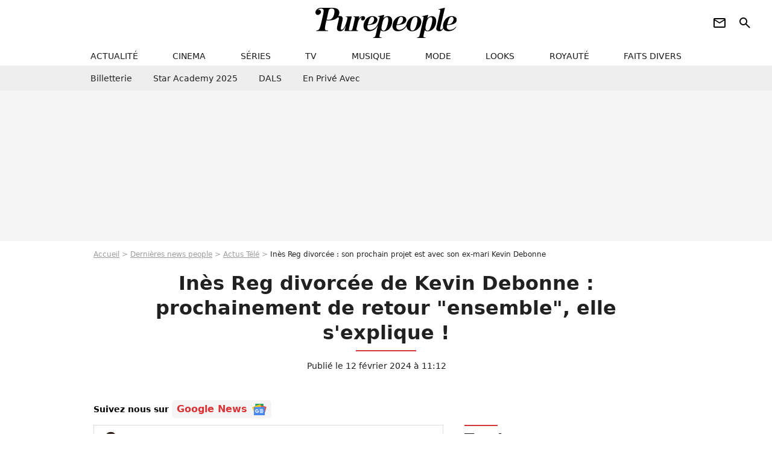

--- FILE ---
content_type: text/html; charset=UTF-8
request_url: https://www.purepeople.com/article/ines-reg-divorcee-son-prochain-projet-est-avec-son-ex-mari-kevin-debonne_a519698/1
body_size: 18665
content:
<!DOCTYPE html>
<html>
    <head>
        <meta charset="UTF-8">
        <meta name="robots" content="index,follow,max-snippet:-1,max-image-preview:large,max-video-preview:6" />
                <meta name="viewport" content="width=device-width, initial-scale=1.0, maximum-scale=1.0, minimum-scale=1.0, user-scalable=no">
        <title>Inès Reg divorcée de Kevin Debonne : prochainement de retour &quot;ensemble&quot;, elle s&#039;explique ! - Purepeople</title>

                <link rel="alternate" href="android-app://com.c4mprod.purepeople/purepeople/article/519698" />
    <link rel="alternate" href="ios-app://369343091/purepeople/article/519698" />

                                                                                                                                                                                
        
            <meta property="og:url" content="https://www.purepeople.com/article/ines-reg-divorcee-son-prochain-projet-est-avec-son-ex-mari-kevin-debonne_a519698/1">
    
    
    
    
                    <meta property="article:published_time" content="2024-02-12T11:12:00+01:00">
    
                    <meta property="article:modified_time" content="2024-02-12T11:12:00+01:00">
    
            <meta property="article:section" content="People France" />
    
            <meta name="keywords" content="" />
        <meta name="Googlebot" content="noarchive" />
        <meta name="author" content="Purepeople" />
        <meta name="country" content="France" />
        <meta name="geo.country" content="FR" />
                <meta name="description" content="L&amp;#039;actrice et humoriste Inès Reg démarre sur les chapeaux de roue l&amp;#039;année 2024, entre &amp;quot;Danse avec les stars&amp;quot; et &amp;quot;Mask Singer&amp;quot;. Sa vie privée a aussi été mise sous les projecteurs avec l&amp;#039;annonce de son divorce avec Kévin Debonne, qui a attristé ses fans. A moins qu&amp;#039;ils ne restent pas éloignés trop lon" />
                        <meta name="twitter:site" content="@purepeople" />
                    <meta property="og:type" content="article" />
        <meta name="twitter:card" content="summary_large_image" />
                <meta property="og:title" content="Inès Reg divorcée de Kevin Debonne : prochainement de retour &quot;ensemble&quot;, elle s&#039;explique !" />
        <meta name="twitter:title" content="Inès Reg divorcée de Kevin Debonne : prochainement de retour &quot;ensemble&quot;, elle s&#039;explique !" />
                        <meta property="og:description" content="L&amp;#039;actrice et humoriste Inès Reg démarre sur les chapeaux de roue l&amp;#039;année 2024, entre &amp;quot;Danse avec les stars&amp;quot; et &amp;quot;Mask Singer&amp;quot;. Sa vie privée a aussi été mise sous les projecteurs avec l&amp;#039;annonce de son divorce avec Kévin Debonne, qui a attristé ses fans. A moins qu&amp;#039;ils ne restent pas éloignés trop lon" />
        <meta name="twitter:description" content="L&amp;#039;actrice et humoriste Inès Reg démarre sur les chapeaux de roue l&amp;#039;année 2024, entre &amp;quot;Danse avec les stars&amp;quot; et &amp;quot;Mask Singer&amp;quot;. Sa vie privée a aussi été mise sous les projecteurs avec l&amp;#039;annonce de son divorce avec Kévin Debonne, qui a attristé ses fans. A moins qu&amp;#039;ils ne restent pas éloignés trop lon" />
                            <meta property="og:image" content="https://static1.purepeople.com/articles/8/51/96/98/@/7632438-ines-reg-avait-cree-la-surprise-en-annon-1200x630-2.jpg" />
    <meta name="twitter:image" content="https://static1.purepeople.com/articles/8/51/96/98/@/7632438-ines-reg-avait-cree-la-surprise-en-annon-1200x630-2.jpg" />
                                                
        <link rel="shortcut icon" type="image/x-icon" href="https://static1.purepeople.com/build/pp_fr/favicon.61e5803d.png">
        <link rel="icon" type="image/ico" href="https://static1.purepeople.com/build/pp_fr/favicon.61e5803d.png">

                        
                        <link rel="preload" href="https://static1.purepeople.com/build/pp_fr/logo_brand_main.dc58c8f3.svg" as="image" />
        

            <link rel="preload" href="https://static1.purepeople.com/articles/8/51/96/98/@/7632438-ines-reg-avait-cree-la-surprise-en-annon-580x0-2.jpg" as="image" />
    
                    <link rel="preload" href="https://static1.purepeople.com/build/pp_fr/article-cfec0aa46a35ad5246fa.css" as="style" />
        <link rel="stylesheet" href="https://static1.purepeople.com/build/pp_fr/article-cfec0aa46a35ad5246fa.css">
    
                                            
<script type="text/javascript">
(function(global) {
    var fontCss           = localStorage.getItem('pp_font_code');
    var distantFontHash   = localStorage.getItem('pp_font_url');
    var currentFontHash   = "https\u003A\/\/static1.purepeople.com\/build\/pp_fr\/fonts_standalone\u002Dca9bca69d1975272b808.css";

    if (fontCss && distantFontHash && (distantFontHash === currentFontHash)) {
        var style           = document.createElement('style');
            style.type      = 'text/css';
            style.innerHTML = fontCss;

        document.head.appendChild(style);
    }
}(window));
</script>
        
            </head>

        
    <body class="article-universe articlepage-route ">

                <div class="sub-body">
            

<header id="header-main" class="header-main js-header-main">
    <div class="header-top">
        <div class="header-top-left">
            <i id="header-main-menu-icon" class="header-main-menu-icon ui-icons">menu</i>
            <i id="header-main-close-icon" class="header-main-close-icon ui-icons">close2</i>
        </div>

                                <span class="js-b16 1F header-main-logo" aria-label="Accueil">
                <img
                    class="header-logo"
                    src="https://static1.purepeople.com/build/pp_fr/logo_brand_main.dc58c8f3.svg"
                    alt="Purepeople"
                    width="270"
                    height="50"
                >
            </span>
                    
        <div class="header-top-right">
                        <div class="header-main-btn-holder">
                                                            <span class="js-b16 [base64] header-additional-icon-link" target="_blank" rel="nooponer">
                            <i title="Newsletter" class="ui-icons header-additional-icon">newsletter</i>
                        </span>
                    
                                                </div>
            
                                        <i id="header-main-search-icon" class="ui-icons header-main-search-icon">search</i>
                    </div>
    </div>

                        <nav id="header-nav-panel" class="header-bottom header-nav-unloaded"  data-subnav="/api/menu" >
            
                
    <div class="header-main-dropdown-container js-nav-item-holder">
        <div class="header-main-category">
                            <span class="js-b16 1F4943CCC21F2A header-main-nav-link ">actualité</span>
            
                            <i class="header-icon-more ui-icons">chevron_bot</i>
                <i class="header-icon-next ui-icons js-btn-expand-subnav">chevron_right</i>
                    </div>

                    <div class="header-main-subcategory js-subnav-item-holder" data-key="actualite"></div>
            </div>
            
                
    <div class="header-main-dropdown-container js-nav-item-holder">
        <div class="header-main-category">
                            <span class="js-b16 1FCB4A4C1F424649434E4A3FCB2620 header-main-nav-link ">cinema</span>
            
                            <i class="header-icon-more ui-icons">chevron_bot</i>
                <i class="header-icon-next ui-icons js-btn-expand-subnav">chevron_right</i>
                    </div>

                    <div class="header-main-subcategory js-subnav-item-holder" data-key="cinema"></div>
            </div>
            
                
    <div class="header-main-dropdown-container js-nav-item-holder">
        <div class="header-main-category">
                            <span class="js-b16 1FCB4A4C1FC243C14643C23FCB22242B header-main-nav-link ">séries</span>
            
                            <i class="header-icon-more ui-icons">chevron_bot</i>
                <i class="header-icon-next ui-icons js-btn-expand-subnav">chevron_right</i>
                    </div>

                    <div class="header-main-subcategory js-subnav-item-holder" data-key="serie"></div>
            </div>
            
                
    <div class="header-main-dropdown-container js-nav-item-holder">
        <div class="header-main-category">
                            <span class="js-b16 1FCB4A4C1FCB4348433FCB222525 header-main-nav-link ">tv</span>
            
                            <i class="header-icon-more ui-icons">chevron_bot</i>
                <i class="header-icon-next ui-icons js-btn-expand-subnav">chevron_right</i>
                    </div>

                    <div class="header-main-subcategory js-subnav-item-holder" data-key="tv"></div>
            </div>
            
                
    <div class="header-main-dropdown-container js-nav-item-holder">
        <div class="header-main-category">
                            <span class="js-b16 1FCB4A4C1F4EC3C246CAC3433FCB212520 header-main-nav-link ">musique</span>
            
                            <i class="header-icon-more ui-icons">chevron_bot</i>
                <i class="header-icon-next ui-icons js-btn-expand-subnav">chevron_right</i>
                    </div>

                    <div class="header-main-subcategory js-subnav-item-holder" data-key="musique"></div>
            </div>
            
                
    <div class="header-main-dropdown-container js-nav-item-holder">
        <div class="header-main-category">
                            <span class="js-b16 1FCB4A4C1F4E4F4B433FCB212C21 header-main-nav-link ">mode</span>
            
                            <i class="header-icon-more ui-icons">chevron_bot</i>
                <i class="header-icon-next ui-icons js-btn-expand-subnav">chevron_right</i>
                    </div>

                    <div class="header-main-subcategory js-subnav-item-holder" data-key="mode"></div>
            </div>
            
                
    <div class="header-main-dropdown-container js-nav-item-holder">
        <div class="header-main-category">
                            <span class="js-b16 1FCB4A4C1F484F4F473FCB21232B header-main-nav-link ">looks</span>
            
                            <i class="header-icon-more ui-icons">chevron_bot</i>
                <i class="header-icon-next ui-icons js-btn-expand-subnav">chevron_right</i>
                    </div>

                    <div class="header-main-subcategory js-subnav-item-holder" data-key="looks"></div>
            </div>
            
                
    <div class="header-main-dropdown-container js-nav-item-holder">
        <div class="header-main-category">
                            <span class="js-b16 1FCB4A4C1F444A4E464848431EC14FC64A48433FCB2A242B header-main-nav-link ">royauté</span>
            
                            <i class="header-icon-more ui-icons">chevron_bot</i>
                <i class="header-icon-next ui-icons js-btn-expand-subnav">chevron_right</i>
                    </div>

                    <div class="header-main-subcategory js-subnav-item-holder" data-key="royaute"></div>
            </div>
            
                
    <div class="header-main-dropdown-container js-nav-item-holder">
        <div class="header-main-category">
                            <span class="js-b16 1FCB4A4C1F444A46CBC21E4B46C443C1C23FCB232424 header-main-nav-link ">faits divers</span>
            
                            <i class="header-icon-more ui-icons">chevron_bot</i>
                <i class="header-icon-next ui-icons js-btn-expand-subnav">chevron_right</i>
                    </div>

                    <div class="header-main-subcategory js-subnav-item-holder" data-key="faits_divers"></div>
            </div>
</nav>
            
        <div id="header-main-search-container" class="header-main-search-container">
        <div id="header-main-search-canceled" class="header-main-search-canceled">Annuler</div>

        
<form method="post" action="/rechercher" class="search-form js-search">
    <label for="search_bar" class="search-form-label" aria-label="Rechercher sur Purepeople"><i class="search-form-picto ui-icons">search</i></label>
    <input
        id="search_bar"
        name="q"
        type="text"
        class="search-form-input js-input-txt"
        placeholder="Rechercher sur Purepeople"
    />
    <button type="submit" class="search-form-submit js-submit-form" disabled aria-label="label.header.search.submit">
        OK
    </button>
</form><div class="header-main-asset-container">
                <span>Ex:</span>

                                    <span class="js-b16 1FC0434FC048431F4E4AC1464F491E424FCB4648484AC14B3FC0212325 header-main-asset">Marion Cotillard</span>
                    ,                                    <span class="js-b16 1FC0434FC048431FC2454A4746C14A3FC0262125 header-main-asset">Shakira</span>
                    ,                                    <span class="js-b16 1FC0434FC048431F474ACB431E4E464B4B4843CB4F493FC024202C header-main-asset">Kate Middleton</span>
                    ,                                    <span class="js-b16 1FC0434FC048431FC2434843494A1E4C4F4E43CD3FC021222526 header-main-asset">Selena Gomez</span>
                                                </div></div>
    </header>
                        


<div class="js-art-top-cta article-header-container">
    <div class="article-header-element-container">
        <span class="js-b16 1F article-header-link">
            <img
                class="article-header-logo"
                src="https://static1.purepeople.com/build/pp_fr/logo_brand_main.dc58c8f3.svg"
                alt="Purepeople"
                width="270"
                height="50"
            >
        </span>

        
                        
    
        
        
        
                            
        
        
        
        
    
        <span class="js-b16 1F4B464AC04F1F464943C21EC1434C1E4B46C44FC14243431EC24F491EC0C14F42454A46491EC0C14F4D43CB1E43C2CB1E4AC443421EC24F491E43C51E4E4AC1461E4743C446491E4B43414F4949433F4A232A262426251F2A btn article-header-subcategory btn-type-primary" data-jan="{&quot;eventAction&quot;:[&quot;click&quot;],&quot;eventName&quot;:&quot;diapo_open_from_header&quot;,&quot;position_name&quot;:&quot;diapo_open_button_from_header&quot;,&quot;content_id&quot;:519698}">
                            <span>Voir les 12 photos</span>
            </span>

            </div>

    <span id="progress-bar"></span>
</div>
    
            
    
        
    <div id="link-bar-container" class="link-bar-container">
        
<div  class="roller-holder js-roller roller-no-nav" data-offset="15"     ><div class="roller-slider"><span class="js-b16 [base64] roller-item link-bar-item" target="_blank" role="menuitem"><span class="link-bar-item-title">Billetterie</span></span><span class="js-b16 1FCB4A4C1FC2CB4AC11E4A424A4B434EC63FCB22252A roller-item link-bar-item" role="menuitem"><span class="link-bar-item-title">Star Academy 2025</span></span><span class="js-b16 1FCB4A4C1F4B4A49C2431E4AC443421E4843C21EC2CB4AC1C23FCB242220 roller-item link-bar-item" role="menuitem"><span class="link-bar-item-title">DALS</span></span><span class="js-b16 1FCB4A4C1F43491EC0C146C4431E4AC443423FCB242320 roller-item link-bar-item" role="menuitem"><span class="link-bar-item-title">En privé avec</span></span></div><div class="roller-btn-holder"><button class="roller-btn btn-left disabled ui-icons" aria-label="Aller vers la gauche">chevron_left</button><button class="roller-btn btn-right ui-icons" aria-label="Aller vers la droite">chevron_right</button></div></div>    </div>

                            



    


<div class="ad-placement ad-placement-header ad-placeholder">
                    <div class="ad-logo"></div>
    
    <div class="ad-container">
        
                    <div class="ad-item "
                id="jad-header-01"
                data-position="header"
                data-device="all"
                data-keywords="%7B%22special-targeting%22%3A%22header%22%7D">
            </div>
            </div>
</div>

                                
            
            <main class="main-content" id="main-content"><div class="breadcrumb">
    <a class="item" href="/">Accueil</a><a class="item" href="/news/1">Dernières news people</a><a class="item" href="/tag/tele_t388">Actus Télé</a><h1 class="item" role="heading" aria-level="1">Inès Reg divorcée : son prochain projet est avec son ex-mari Kevin Debonne</h1></div>                    

<div class="article-title-container mg-container">
    
                                                        
    
    
    
    <div class="title-page-container"
            >
                <div class="title-page-text">
        Inès Reg divorcée de Kevin Debonne : prochainement de retour &quot;ensemble&quot;, elle s&#039;explique !</div></div>


    
    <div class="article-title-published-container">
        <span class="article-title-published">
                            Publié le  12 février 2024 à 11:12
                    </span>
                    



<div class="share-container js-share"
            data-title="Inès Reg divorcée de Kevin Debonne : prochainement de retour &quot;ensemble&quot;, elle s&#039;explique !"
    
    
    
                
                                            
                            
         data-jan="{&quot;eventAction&quot;:[&quot;click&quot;],&quot;eventName&quot;:&quot;social_share&quot;,&quot;position_name&quot;:&quot;social_share_button&quot;}"
    
>
    <div class="icon-container article-title-share ">
        <i class="ui-icons icon-share icon-share">share</i>
    </div>

            <span class="txt-container">Partager</span>
    </div>
            </div>
</div>

<div id="gg-news-anchor" class="article-google-news-anchor"></div>


                                <div class="gd-2-cols">
                                        <div class="left-col">
                            <section class="article-container">
                                        
            
        <div class="author-article-bio-container mg-content">
            <div class="author-article-bio-link-container">
                <img src="https://static1.purepeople.com/authors/1/91/@/91-615454241dca6-35x35-1.jpg"
                    class="author-article-picture"
                    width="35"
                    height="35"
                />

                <span class="author-article-bio-link-span">
                    Par

                    <span class="author-article-bio-name">
                                            <a class="author-article-bio-link" href="/auteur/samya-yakoubaly_a91">Samya Yakoubaly</a>
                                        </span>

                    |

                    <span class="author-article-bio-status">
                                            Rédactrice
                                        </span>
                </span>
            </div>

                        <div class="author-article-bio-description">
                Cinéphile, elle adore regarder des bande-annonces et des moments historiques à la télévision. Le prochain James Bond ou le discours d’investiture de Barack Obama lui donnent les mêmes frissons.
            </div>
            
                                                </div>
                        
                    
<div class="article-headline mg-content">
    L'actrice et humoriste Inès Reg démarre sur les chapeaux de roue l'année 2024, entre "Danse avec les stars" et "Mask Singer". Sa vie privée a aussi été mise sous les projecteurs avec l'annonce de son divorce avec Kévin Debonne, qui a attristé ses fans. A moins qu'ils ne restent pas éloignés trop longtemps...
</div>
        
        <div class="mg-container js-editorial-content" id="article-content">
                                
            
    <div data-src="https://printaudio.360.audion.fm/public/playerScripts/v1/collections/m5lyAJqWa89P/player.js" class="audion-reader mg-content" id="audion_player_placeholder"></div>
                
        
        
                            
        
    <div class="main-media-container mg-content">
                    
            
            

        


        
<div class="player-container js-media-player player-main"  id="player-main">
                                                        
                    <div class="player-item"
                    data-video-id="x8skoc2"
        
        
                    data-media-id="7632531"
        
        
                    data-position="playertop"
        
                    data-smart-mute="1"
        
        data-player-id="x1j43y"
    >
        <div class="player-anchor" >
                            <img class="player-thumbnail" src="https://static1.purepeople.com/articles/8/51/96/98/@/7632438-ines-reg-avait-cree-la-surprise-en-annon-580x326-2.jpg" width="580" height="326" >
                    </div>
    </div>
                        
                </div>

                            <span class="media-copyright">Inès Reg divorcée de Kevin Debonne : prochainement de retour &quot;ensemble&quot;, elle s&#039;explique !</span>
                                </div>


    
    <div class="stickers-article-container mg-content">
                    

    
        <span class="js-b16 1F4B464AC04F1F464943C21EC1434C1E4B46C44FC14243431EC24F491EC0C14F42454A46491EC0C14F4D43CB1E43C2CB1E4AC443421EC24F491E43C51E4E4AC1461E4743C446491E4B43414F4949433F4A232A262426251F2A#block-diapo2 stickers-item" data-jan="{&quot;eventAction&quot;:[&quot;click&quot;],&quot;eventName&quot;:&quot;diapo_open_from_carousel&quot;,&quot;position_name&quot;:&quot;diapo_open_button_and_thumbnails_from_carousel&quot;,&quot;content_id&quot;:519698}">
    
        <img class="stickers-item-img" src="https://static1.purepeople.com/articles/8/51/96/98/@/7632438-ines-reg-avait-cree-la-surprise-en-annon-100x90-2.jpg" width="100" height="90" loading="lazy" alt="Inès Reg avait créé la surprise en annonçant son divorce de Kévin Debonne après 5 ans de mariage
Inès Reg et Kévin Debonne lors de la 23ème édition des NRJ Music Awards 2021 au Palais des Festivals de Cannes © Dominique Jacovides/Bestimage">

        </span>
                        

    
        <span class="js-b16 1F4B464AC04F1F464943C21EC1434C1E4B46C44FC14243431EC24F491EC0C14F42454A46491EC0C14F4D43CB1E43C2CB1E4AC443421EC24F491E43C51E4E4AC1461E4743C446491E4B43414F4949433F4A232A262426251F2A#block-diapo3 stickers-item" data-jan="{&quot;eventAction&quot;:[&quot;click&quot;],&quot;eventName&quot;:&quot;diapo_open_from_carousel&quot;,&quot;position_name&quot;:&quot;diapo_open_button_and_thumbnails_from_carousel&quot;,&quot;content_id&quot;:519698}">
    
        <img class="stickers-item-img" src="https://static1.purepeople.com/articles/8/51/96/98/@/7632440-couple-tres-apprecie-par-leurs-fans-et-q-100x90-1.jpg" width="100" height="90" loading="lazy" alt="Couple très apprécié par leurs fans et qui collaborait régulièrement ensemble, ils ont mis fin à leur histoire
Inès Reg et Kevin Debonne - People au village lors des Internationaux de France de Tennis de Roland Garros à Paris. Le 10 juin 2021 © Dominique Jacovides / Bestimage">

        </span>
                        

    
        <span class="js-b16 1F4B464AC04F1F464943C21EC1434C1E4B46C44FC14243431EC24F491EC0C14F42454A46491EC0C14F4D43CB1E43C2CB1E4AC443421EC24F491E43C51E4E4AC1461E4743C446491E4B43414F4949433F4A232A262426251F2A#block-diapo4 stickers-item" data-jan="{&quot;eventAction&quot;:[&quot;click&quot;],&quot;eventName&quot;:&quot;diapo_open_from_carousel&quot;,&quot;position_name&quot;:&quot;diapo_open_button_and_thumbnails_from_carousel&quot;,&quot;content_id&quot;:519698}">
    
        <img class="stickers-item-img" src="https://static1.purepeople.com/articles/8/51/96/98/@/7632448-ils-se-sont-maries-en-2018-ont-divorce-100x90-1.jpg" width="100" height="90" loading="lazy" alt="Ils se sont mariés en 2018, ont divorcé mais souhaitent garder un beau souvenir de l&#039;histoire
Inès Reg et Kevin Debonne lors de leur mariage en 2018">

        </span>
                        

    
        <span class="js-b16 1F4B464AC04F1F464943C21EC1434C1E4B46C44FC14243431EC24F491EC0C14F42454A46491EC0C14F4D43CB1E43C2CB1E4AC443421EC24F491E43C51E4E4AC1461E4743C446491E4B43414F4949433F4A232A262426251F2A#block-diapo5 stickers-item" data-jan="{&quot;eventAction&quot;:[&quot;click&quot;],&quot;eventName&quot;:&quot;diapo_open_from_carousel&quot;,&quot;position_name&quot;:&quot;diapo_open_button_and_thumbnails_from_carousel&quot;,&quot;content_id&quot;:519698}">
    
        <img class="stickers-item-img" src="https://static1.purepeople.com/articles/8/51/96/98/@/7632446-celle-qu-on-attend-dans-danse-avec-les-100x90-1.jpg" width="100" height="90" loading="lazy" alt="Celle qu&#039;on attend dans &quot;Danse avec les stars&quot; et &quot;Mask Singer&quot; va ainsi apparaître dans une comédie avec lui sur Prime Video, &quot;Les Infaillibles&quot;
Inès Reg - Photocall pour le lancement de la nouvelle saison de l&#039;émission &quot;Danse avec les stars 2024 (DALS)&quot; à la Tour TF1 à Boulogne-Billancourt. Le 25 janvier 2024 © Christophe Clovis / Bestimage">

        </span>
                        

    
        <span class="js-b16 1F4B464AC04F1F464943C21EC1434C1E4B46C44FC14243431EC24F491EC0C14F42454A46491EC0C14F4D43CB1E43C2CB1E4AC443421EC24F491E43C51E4E4AC1461E4743C446491E4B43414F4949433F4A232A262426251F2A#block-diapo6 stickers-item" data-jan="{&quot;eventAction&quot;:[&quot;click&quot;],&quot;eventName&quot;:&quot;diapo_open_from_carousel&quot;,&quot;position_name&quot;:&quot;diapo_open_button_and_thumbnails_from_carousel&quot;,&quot;content_id&quot;:519698}">
    
        <img class="stickers-item-img" src="https://static1.purepeople.com/articles/8/51/96/98/@/7632439-elle-donne-des-details-de-leur-aventure-100x90-2.jpg" width="100" height="90" loading="lazy" alt="Elle donne des détails de leur aventure dans &quot;Télé 7 Jours&quot; dont elle fait la couverture
Inès Reg et Kevin Debonne - Avant-première du film &quot;Les Gagnants&quot; au Grand Rex à Paris le 11 avril 2022. © Coadic Guirec/Bestimage">

        </span>
                </div>

    <div class="mg-content">
                        
    
        
        
        
                            
        
                            
        
        
    
        <a
    class="btn btn-type-primary btn-md"
            href="/diapo/ines-reg-divorcee-son-prochain-projet-est-avec-son-ex-mari-kevin-debonne_a519698/1"
                    
                                            
                            
         data-jan="{&quot;eventAction&quot;:[&quot;click&quot;],&quot;eventName&quot;:&quot;diapo_open_from_carousel&quot;,&quot;position_name&quot;:&quot;diapo_open_button_and_thumbnails_from_carousel&quot;,&quot;content_id&quot;:519698}"
    
        >
                            <span>Voir les 12 photos</span>
            </a>

            </div>





            
                            

    

    
    

<div class="ad-placement ad-placement-atf mg-content ad-only-mobile ad-placeholder ad-entitled">
                    <div class="ad-logo"></div>
    
    <div class="ad-container">
                                <div class="ad-title">La suite après la publicité</div>
        
                    <div class="ad-item "
                id="jad-atf_mobile-01"
                data-position="rectangle_atf"
                data-device="mobile"
                data-keywords="%5B%5D">
            </div>
            </div>
</div>

                                            
                                            
                        
        
                        <div class="block-text">
            <p>La vie professionnelle d'Inès Reg est très bien remplie ces derniers mois. L'humoriste de 31 ans fait partie du casting de <em></em><a href="/article/danse-avec-les-stars-2024-poussee-par-ses-fans-une-celebre-humoriste-francaise-rejoint-l-aventure_a518752/1"><em>Danse avec les Stars</em></a> ainsi que celui de <em></em><a href="/article/ines-reg-rejoint-le-casting-des-enqueteurs-pour-mask-singer-6_a519517/1"><em>Mask Singer</em></a>, des aventures alléchantes dont elle parle avec joie dans les pages de <em>Télé 7 Jours</em>, magazine dont elle fait la couverture. Côté vie privée, l'artiste a également vécu un récent chamboulement dont elle a parlé avec beaucoup de sincérité et émotion : son <a href="/article/ines-reg-au-casting-de-danse-avec-les-stars-l-humoriste-annonce-son-divorce-a-la-surprise-generale_a518847/1">divorce avec Kévin Debonne</a>. Quelles sont leurs relations aujourd'hui ? Elle en dit plus pour la revue spécialisée sur la télévision.</p><p>Inès Reg demandait que Kévin Debonne, désormais son ex-mari après <a href="/article/divorce-d-ines-reg-et-kevin-debonne-photos-du-mariage-traditionnel-et-du-mariage-civil_a518894/1">cinq ans de mariage</a>, lui mettent des paillettes dans les yeux. Leur histoire est terminée mais ils continuent de garder des liens forts puisqu'il a écrit la comédie avec l'actrice comique en premier rôle, Les Infaillibles, diffusé sur Prime Video. Elle a décrit ce long métrage avec, évidemment, humour : "<em>Ce sont deux policiers, un de Paris, une de Marseille, qui vont devoir collaborer sur une très grosse affaire. Quand j'en parle, je raconte systématiquement la fin donc je vais m'arrêter là !</em>"</p><div class="title-h2">Inès Reg et Kévin Debonne, un divorce avec des paillettes dans le coeur</div><p>C'est au mois de janvier qu'Inès Reg a annoncé conjointement avec Kévin Debonne leur divorce. En légende de son post où on les voyait retourner là où avait commencé leur histoire d'amour, elle avait écrit : "<em>Toi et moi, on a donné une nouvelle définition au mot divorce. C'est s'aimer sans vouloir se faire mal. Se respecter. Se quitter pour ne garder que le meilleur. On s'est aimés. On ne regrette rien. C'est un magique souvenir. On finit de la plus belle des manières. Dire au revoir aux amoureux qu'on a été, à l'endroit où l'on s'est dit oui.</em>"</p>
        </div>
        
                                                    
                        
        
    <div class="block-social js-embed" data-source="instagram" data-source-script="//www.instagram.com/embed.js">
        <blockquote class="instagram-media" data-instgrm-captioned data-instgrm-permalink="https://www.instagram.com/p/CNLO_GPjOMW/?utm_source=ig_embed&utm_campaign=loading" data-instgrm-version="14" style=" background:#FFF; border:0; border-radius:3px; box-shadow:0 0 1px 0 rgba(0,0,0,0.5),0 1px 10px 0 rgba(0,0,0,0.15); margin: 1px; max-width:540px; min-width:326px; padding:0; width:99.375%; width:-webkit-calc(100% - 2px); width:calc(100% - 2px);"><div style="padding:16px;"> <a href="https://www.instagram.com/p/CNLO_GPjOMW/?utm_source=ig_embed&utm_campaign=loading" style=" background:#FFFFFF; line-height:0; padding:0 0; text-align:center; text-decoration:none; width:100%;" target="_blank"> <div style=" display: flex; flex-direction: row; align-items: center;"> <div style="background-color: #F4F4F4; border-radius: 50%; flex-grow: 0; height: 40px; margin-right: 14px; width: 40px;"></div> <div style="display: flex; flex-direction: column; flex-grow: 1; justify-content: center;"> <div style=" background-color: #F4F4F4; border-radius: 4px; flex-grow: 0; height: 14px; margin-bottom: 6px; width: 100px;"></div> <div style=" background-color: #F4F4F4; border-radius: 4px; flex-grow: 0; height: 14px; width: 60px;"></div></div></div><div style="padding: 19% 0;"></div> <div style="display:block; height:50px; margin:0 auto 12px; width:50px;"><svg width="50px" height="50px" viewBox="0 0 60 60" version="1.1" xmlns="https://www.w3.org/2000/svg" xmlns:xlink="https://www.w3.org/1999/xlink"><g stroke="none" stroke-width="1" fill="none" fill-rule="evenodd"><g transform="translate(-511.000000, -20.000000)" fill="#000000"><g><path d="M556.869,30.41 C554.814,30.41 553.148,32.076 553.148,34.131 C553.148,36.186 554.814,37.852 556.869,37.852 C558.924,37.852 560.59,36.186 560.59,34.131 C560.59,32.076 558.924,30.41 556.869,30.41 M541,60.657 C535.114,60.657 530.342,55.887 530.342,50 C530.342,44.114 535.114,39.342 541,39.342 C546.887,39.342 551.658,44.114 551.658,50 C551.658,55.887 546.887,60.657 541,60.657 M541,33.886 C532.1,33.886 524.886,41.1 524.886,50 C524.886,58.899 532.1,66.113 541,66.113 C549.9,66.113 557.115,58.899 557.115,50 C557.115,41.1 549.9,33.886 541,33.886 M565.378,62.101 C565.244,65.022 564.756,66.606 564.346,67.663 C563.803,69.06 563.154,70.057 562.106,71.106 C561.058,72.155 560.06,72.803 558.662,73.347 C557.607,73.757 556.021,74.244 553.102,74.378 C549.944,74.521 548.997,74.552 541,74.552 C533.003,74.552 532.056,74.521 528.898,74.378 C525.979,74.244 524.393,73.757 523.338,73.347 C521.94,72.803 520.942,72.155 519.894,71.106 C518.846,70.057 518.197,69.06 517.654,67.663 C517.244,66.606 516.755,65.022 516.623,62.101 C516.479,58.943 516.448,57.996 516.448,50 C516.448,42.003 516.479,41.056 516.623,37.899 C516.755,34.978 517.244,33.391 517.654,32.338 C518.197,30.938 518.846,29.942 519.894,28.894 C520.942,27.846 521.94,27.196 523.338,26.654 C524.393,26.244 525.979,25.756 528.898,25.623 C532.057,25.479 533.004,25.448 541,25.448 C548.997,25.448 549.943,25.479 553.102,25.623 C556.021,25.756 557.607,26.244 558.662,26.654 C560.06,27.196 561.058,27.846 562.106,28.894 C563.154,29.942 563.803,30.938 564.346,32.338 C564.756,33.391 565.244,34.978 565.378,37.899 C565.522,41.056 565.552,42.003 565.552,50 C565.552,57.996 565.522,58.943 565.378,62.101 M570.82,37.631 C570.674,34.438 570.167,32.258 569.425,30.349 C568.659,28.377 567.633,26.702 565.965,25.035 C564.297,23.368 562.623,22.342 560.652,21.575 C558.743,20.834 556.562,20.326 553.369,20.18 C550.169,20.033 549.148,20 541,20 C532.853,20 531.831,20.033 528.631,20.18 C525.438,20.326 523.257,20.834 521.349,21.575 C519.376,22.342 517.703,23.368 516.035,25.035 C514.368,26.702 513.342,28.377 512.574,30.349 C511.834,32.258 511.326,34.438 511.181,37.631 C511.035,40.831 511,41.851 511,50 C511,58.147 511.035,59.17 511.181,62.369 C511.326,65.562 511.834,67.743 512.574,69.651 C513.342,71.625 514.368,73.296 516.035,74.965 C517.703,76.634 519.376,77.658 521.349,78.425 C523.257,79.167 525.438,79.673 528.631,79.82 C531.831,79.965 532.853,80.001 541,80.001 C549.148,80.001 550.169,79.965 553.369,79.82 C556.562,79.673 558.743,79.167 560.652,78.425 C562.623,77.658 564.297,76.634 565.965,74.965 C567.633,73.296 568.659,71.625 569.425,69.651 C570.167,67.743 570.674,65.562 570.82,62.369 C570.966,59.17 571,58.147 571,50 C571,41.851 570.966,40.831 570.82,37.631"></path></g></g></g></svg></div><div style="padding-top: 8px;"> <div style=" color:#3897f0; font-family:Arial,sans-serif; font-size:14px; font-style:normal; font-weight:550; line-height:18px;">Voir cette publication sur Instagram</div></div><div style="padding: 12.5% 0;"></div> <div style="display: flex; flex-direction: row; margin-bottom: 14px; align-items: center;"><div> <div style="background-color: #F4F4F4; border-radius: 50%; height: 12.5px; width: 12.5px; transform: translateX(0px) translateY(7px);"></div> <div style="background-color: #F4F4F4; height: 12.5px; transform: rotate(-45deg) translateX(3px) translateY(1px); width: 12.5px; flex-grow: 0; margin-right: 14px; margin-left: 2px;"></div> <div style="background-color: #F4F4F4; border-radius: 50%; height: 12.5px; width: 12.5px; transform: translateX(9px) translateY(-18px);"></div></div><div style="margin-left: 8px;"> <div style=" background-color: #F4F4F4; border-radius: 50%; flex-grow: 0; height: 20px; width: 20px;"></div> <div style=" width: 0; height: 0; border-top: 2px solid transparent; border-left: 6px solid #f4f4f4; border-bottom: 2px solid transparent; transform: translateX(16px) translateY(-4px) rotate(30deg)"></div></div><div style="margin-left: auto;"> <div style=" width: 0px; border-top: 8px solid #F4F4F4; border-right: 8px solid transparent; transform: translateY(16px);"></div> <div style=" background-color: #F4F4F4; flex-grow: 0; height: 12px; width: 16px; transform: translateY(-4px);"></div> <div style=" width: 0; height: 0; border-top: 8px solid #F4F4F4; border-left: 8px solid transparent; transform: translateY(-4px) translateX(8px);"></div></div></div> <div style="display: flex; flex-direction: column; flex-grow: 1; justify-content: center; margin-bottom: 24px;"> <div style=" background-color: #F4F4F4; border-radius: 4px; flex-grow: 0; height: 14px; margin-bottom: 6px; width: 224px;"></div> <div style=" background-color: #F4F4F4; border-radius: 4px; flex-grow: 0; height: 14px; width: 144px;"></div></div></a><p style=" color:#c9c8cd; font-family:Arial,sans-serif; font-size:14px; line-height:17px; margin-bottom:0; margin-top:8px; overflow:hidden; padding:8px 0 7px; text-align:center; text-overflow:ellipsis; white-space:nowrap;"><a href="https://www.instagram.com/p/CNLO_GPjOMW/?utm_source=ig_embed&utm_campaign=loading" style=" color:#c9c8cd; font-family:Arial,sans-serif; font-size:14px; font-style:normal; font-weight:normal; line-height:17px; text-decoration:none;" target="_blank">Une publication partage par Ines Reg (@inesregmec)</a></p></div></blockquote> 
    </div>


    
                                                    
                        
            
<div class="block-media">
            
    

<img class="image-article" src="https://static1.purepeople.com/articles/8/51/96/98/@/7632437-l-humoriste-ines-reg-a-officialise-son-d-580x0-2.png" width="580" height="1031" loading="lazy" alt="L&#039;humoriste Inès Reg a officialisé son divorce avec son mari Kévin dimanche 21 janvier 2024 sur son compte Instagram." />

    <span class="media-copyright">© Instagram, inesregmec</span>
    </div>

    
                                                    
                                            
                        
        
                        <div class="block-text">
            <div class="title-h2">Inès Reg animatrice ? Elle a déjà tout en tête</div><p>Quand Inès Reg fait le bilan de toutes ses participations à la télévision, elle se dit avoir concrétisé tous ses rêves. Cependant, il en est qui lui reste : celui d'animer sa propre émission? Dans Télé 7 Jours, elle précise l'idée qu'elle a en tête : "<em>Je rêve d'un jeu sous forme de soirée entre amis, à la maison. Un délire qui mélangerait des personnalités connues et des candidats venus jouer avec leurs stars préférées. On ferait des équipes et ce serait complètement fou !</em>"</p>
        </div>
        
                                                    
                        
            
<div class="block-media">
            
    

<img class="image-article" src="https://static1.purepeople.com/articles/8/51/96/98/@/7632436-ines-reg-en-couverture-de-tele-7-jours-d-580x0-1.png" width="580" height="655" loading="lazy" alt="Inès Reg en couverture de Télé 7 Jours du 12 février 2024" />

    <span class="media-copyright">© DR</span>
    </div>

    
                                                    
                                            
                        
        
                        <div class="block-text">
            <p>Affaire à suivre pour l'hyperactive Inès Reg !</p>
        </div>
        
                    
        </div>
    </section>

                
        <section class="mg-container"
            id="medias-lazy-load"
            data-path="[base64]">
        </section>
    
        
                        <section class="mg-container js-embed" data-type="outbrain">
                            <!-- OUTBRAIN -->
<div class="OUTBRAIN"
     data-src="https://www.purepeople.com/article/ines-reg-divorcee-son-prochain-projet-est-avec-son-ex-mari-kevin-debonne_a519698/1"
     data-widget-id="AR_21"
     data-ob-template="purepeople"
></div>
<!-- OUTBRAIN -->

                    </section>
    


        


    
            <section class="mg-container" >
                            
                
                    
    
    
    
    <div class="title-section-container"
            >
                <div class="title-section-text">
        Mots clés</div></div>



            
                                        <a class="tag-card" href="/tag/people-france_t312">
            People France
        </a>
                                            <span class="js-b16 1FCB4A4C1FCB4348433FCB222525 tag-card">
            Télé
        </span>
                                            <span class="js-b16 1FCB4A4C1F45C34E4FC3C13FCB212A22 tag-card">
            Humour
        </span>
                                            <span class="js-b16 1FCB4A4C1F424FC3C048433FCB2A202B tag-card">
            Couple
        </span>
                                            <a class="tag-card" href="/tag/rupture_t354">
            Rupture
        </a>
                                            <span class="js-b16 1FCB4A4C1F4A4E46CB46433FCB2126 tag-card">
            Amitié
        </span>
                                            <span class="js-b16 1FCB4A4C1F4649CB43C1C44643CC3FCB212123 tag-card">
            Interview
        </span>
            </section>
    
            <span id="gg-news-link" class="article-google-news">Suivez nous sur <span class="js-b16 [base64] article-google-news-link" rel="noopener, nofollow" target="_blank">Google News <img class="article-google-news-logo" src="/build/common/gg_news.010384be.svg" width="24" height="19" loading="lazy" /></span></span>
                    </div>
                    
                                        <div class="right-col">
                                                                                     
    <section class="rc-section mg-container">
                            
                
                    
    
    
    
    <div class="title-section-container"
            >
                <div class="title-section-text">
        Tendances</div></div>


    
    <div class="rc-content ">
                                                    <a class="tag-card" href="/people/laure-manaudou_p846">
                    Laure Manaudou
                </a>
                                            <a class="tag-card" href="/people/alessandra-sublet_p859">
                    Alessandra Sublet
                </a>
                                            <a class="tag-card" href="/people/caroline-de-monaco_p284">
                    Caroline de Monaco
                </a>
                                            <a class="tag-card" href="/people/pierre-arditi_p632">
                    Pierre Arditi
                </a>
                                            <a class="tag-card" href="/people/catherine-laborde_p1719">
                    Catherine Laborde
                </a>
                                            <a class="tag-card" href="/people/mika_p429">
                    Mika
                </a>
                                            <a class="tag-card" href="/people/philippe-lellouche_p2411">
                    Philippe Lellouche
                </a>
                                            <a class="tag-card" href="/people/sebastien-tellier_p1331">
                    Sébastien Tellier
                </a>
                        </div>

                                                    
    
        
        
        
                            
        
                            
        
        
    
        <span class="js-b16 1FC0434FC04843 btn btn-type-tertiary btn-md">
                            <span>Voir tous les people</span>
            </span>

                    </section>



    
    

    
<div class="ad-placement ad-placement-atf mg-container ad-only-desk ad-placeholder ad-sticky">
                    <div class="ad-logo"></div>
    
    <div class="ad-container">
        
                    <div class="ad-item "
                id="jad-atf_desktop-01"
                data-position="rectangle_atf"
                data-device="desktop"
                data-keywords="%5B%5D">
            </div>
            </div>
</div>

     
    
    
    <section class="rc-section mg-container">
                            
                
                    
    
    
    
    <div class="title-section-container"
            >
                <div class="title-section-text">
        Sur le même thème</div></div>


    
    <div class="rc-content gd gd-gap-15 gd-s-1">
                                    

        












                



    


    


                        








<article class="news-card news-card-1 news-card-row"     >
    <!-- news card picture -->
                        
            
                    
        
                    
                
                
                
    
    
    
        
                
        <figure class="thumbnail news-card-picture thumbnail-1-1 thumbnail-cover thumbnail-play"
                    >
                                    
                            
            
                            
        <img class="thumb-img-100 thumb-img"
            src="https://static1.purepeople.com/uploads/de/6a/00/c0/7c602d8d32ad0fae-105x105-1.png"
            alt="&quot;Il ne faut pas attendre longtemps&quot; : deux ans après son divorce avec Kevin, Inès Reg veut se remarier"
            width="105"
            height="105"
            loading="lazy"
                
            role="presentation"
        />

            
        
                    <i class="thumb-play ui-icons">player2</i>
        
                </figure>

        
            
    <div class="news-card-info">
                                                
                                                
                                                    <div
                    class="news-card-title"
                                    >

                                            <a href="/article/il-ne-faut-pas-attendre-longtemps-deux-ans-apres-son-divorce-avec-kevin-ines-reg-veut-se-remarier_a546633/1" class="news-card-link"      role="link" aria-label="&quot;Il ne faut pas attendre longtemps&quot; : deux ans après son divorce avec Kevin, Inès Reg veut se remarier">&quot;Il ne faut pas attendre longtemps&quot; : deux ans après son divorce avec Kevin, Inès Reg veut se remarier</a>
                    
                </div>
                            
                                                
                                                        <div class="news-card-date">22 janvier 2026</div>
                                        </div>
</article>

                            

        












                



    


    


                        








<article class="news-card news-card-1 news-card-row"     >
    <!-- news card picture -->
                        
            
                    
        
                    
                
                
    
    
    
    
        
                
        <figure class="thumbnail news-card-picture thumbnail-1-1 thumbnail-cover"
                    >
                                    
                            
            
                            
        <img class="thumb-img-100 thumb-img"
            src="https://static1.purepeople.com/uploads/61/5e/32/c0/df6cbecac2ba6c52-105x105-1.jpg"
            alt="Inès Reg n’est plus célibataire ! Elle a retrouvé l’amour après la fin de son histoire avec Kévin Debonne, &quot;Je crois que c&#039;est le bon&quot;"
            width="105"
            height="105"
            loading="lazy"
                
            role="presentation"
        />

            
        
        
                </figure>

        
            
    <div class="news-card-info">
                                                
                                                
                                                    <div
                    class="news-card-title"
                                    >

                                            <a href="/article/ines-reg-nest-plus-celibataire-elle-a-retrouve-lamour-apres-la-fin-de-son-histoire-avec-kevin-debonne-je-crois-que-cest-le-bon_a545448/1" class="news-card-link"      role="link" aria-label="Inès Reg n’est plus célibataire ! Elle a retrouvé l’amour après la fin de son histoire avec Kévin Debonne, &quot;Je crois que c&#039;est le bon&quot;">Inès Reg n’est plus célibataire ! Elle a retrouvé l’amour après la fin de son histoire avec Kévin Debonne, &quot;Je crois que c&#039;est le bon&quot;</a>
                    
                </div>
                            
                                                
                                                        <div class="news-card-date">10 décembre 2025</div>
                                        </div>
</article>

                            

        












                



    


    


                        








<article class="news-card news-card-1 news-card-row"     >
    <!-- news card picture -->
                        
            
                    
        
                    
                
                
    
    
    
    
        
                
        <figure class="thumbnail news-card-picture thumbnail-1-1 thumbnail-cover"
                    >
                                    
                            
            
                            
        <img class="thumb-img-100 thumb-img"
            src="https://static1.purepeople.com/uploads/47/36/b9/5e/a82031c2daedd3f2-105x105-1.jpg"
            alt="Après la fin de son histoire avec Inès Reg, Kevin Debonne s&#039;affiche dans les bras d&#039;une nouvelle jeune femme"
            width="105"
            height="105"
            loading="lazy"
                
            role="presentation"
        />

            
        
        
                </figure>

        
            
    <div class="news-card-info">
                                                
                                                
                                                    <div
                    class="news-card-title"
                                    >

                                            <a href="/article/apres-la-fin-de-son-histoire-avec-ines-reg-kevin-debonne-saffiche-dans-les-bras-dune-nouvelle-jeune-femme_a546130/1" class="news-card-link"      role="link" aria-label="Après la fin de son histoire avec Inès Reg, Kevin Debonne s&#039;affiche dans les bras d&#039;une nouvelle jeune femme">Après la fin de son histoire avec Inès Reg, Kevin Debonne s&#039;affiche dans les bras d&#039;une nouvelle jeune femme</a>
                    
                </div>
                            
                                                
                                                        <div class="news-card-date">5 janvier 2026</div>
                                        </div>
</article>

                            

        












                



    


    


                        








<article class="news-card news-card-1 news-card-row"     >
    <!-- news card picture -->
                        
            
                    
        
                    
                
                
    
    
    
    
        
                
        <figure class="thumbnail news-card-picture thumbnail-1-1 thumbnail-cover"
                    >
                                    
                            
            
                            
        <img class="thumb-img-100 thumb-img"
            src="https://static1.purepeople.com/uploads/29/36/37/1b/a892c1bcffe1a26d-105x105-1.jpg"
            alt="Kevin Debonne : L’ex-mari d’Inès Reg pris d&#039;une grande allergie, il partage une photo de lui méconnaissable"
            width="105"
            height="105"
            loading="lazy"
                
            role="presentation"
        />

            
        
        
                </figure>

        
            
    <div class="news-card-info">
                                                
                                                
                                                    <div
                    class="news-card-title"
                                    >

                                            <a href="/article/kevin-debonne-lex-mari-dines-reg-pris-dune-grande-allergie-il-partage-une-photo-de-lui-meconnaissable_a546481/1" class="news-card-link"      role="link" aria-label="Kevin Debonne : L’ex-mari d’Inès Reg pris d&#039;une grande allergie, il partage une photo de lui méconnaissable">Kevin Debonne : L’ex-mari d’Inès Reg pris d&#039;une grande allergie, il partage une photo de lui méconnaissable</a>
                    
                </div>
                            
                                                
                                                        <div class="news-card-date">16 janvier 2026</div>
                                        </div>
</article>

                            

        












                



    


    


                        








<article class="news-card news-card-1 news-card-row"     >
    <!-- news card picture -->
                        
            
                    
        
                    
                
                
    
    
    
    
        
                
        <figure class="thumbnail news-card-picture thumbnail-1-1 thumbnail-cover"
                    >
                                    
                            
            
                            
        <img class="thumb-img-100 thumb-img"
            src="https://static1.purepeople.com/uploads/a1/ff/08/ca/914a7b62cc79160f-105x105-2.jpg"
            alt="Inès Reg annule son spectacle à deux semaines du jour J, des &quot;raisons indépendantes&quot; évoquées"
            width="105"
            height="105"
            loading="lazy"
                
            role="presentation"
        />

            
        
        
                </figure>

        
            
    <div class="news-card-info">
                                                
                                                
                                                    <div
                    class="news-card-title"
                                    >

                                            <span class="js-b16 [base64] news-card-link" role="link" aria-label="In&egrave;s Reg annule son spectacle &agrave; deux semaines du jour J, des &quot;raisons ind&eacute;pendantes&quot; &eacute;voqu&eacute;es">Inès Reg annule son spectacle à deux semaines du jour J, des &quot;raisons indépendantes&quot; évoquées</span>
                    
                </div>
                            
                                                
                                                        <div class="news-card-date">16 janvier 2026</div>
                                        </div>
</article>

                            

        












                



    


    


                        








<article class="news-card news-card-1 news-card-row"     >
    <!-- news card picture -->
                        
            
                    
        
                    
                
                
    
    
    
    
        
                
        <figure class="thumbnail news-card-picture thumbnail-1-1 thumbnail-cover"
                    >
                                    
                            
            
                            
        <img class="thumb-img-100 thumb-img"
            src="https://static1.purepeople.com/uploads/ae/a2/81/1d/e161ba6f6d387519-105x105-2.jpg"
            alt="C&#039;est officiel ! On sait qui représentera la France au prochain concours de Miss Univers en novembre prochain"
            width="105"
            height="105"
            loading="lazy"
                
            role="presentation"
        />

            
        
        
                </figure>

        
            
    <div class="news-card-info">
                                                
                                                
                                                    <div
                    class="news-card-title"
                                    >

                                            <span class="js-b16 [base64] news-card-link" role="link" aria-label="C&#039;est officiel ! On sait qui repr&eacute;sentera la France au prochain concours de Miss Univers en novembre prochain">C&#039;est officiel ! On sait qui représentera la France au prochain concours de Miss Univers en novembre prochain</span>
                    
                </div>
                            
                                                
                                                        <div class="news-card-date">27 août 2025</div>
                                        </div>
</article>

                        </div>

                        </section>
     
    
    
    <section class="rc-section mg-container">
                            
                
                    
    
    
    
    <div class="title-section-container"
            >
                <div class="title-section-text">
        Les articles similaires</div></div>


    
    <div class="rc-content gd gd-gap-15 gd-s-1">
                                    

        












                



    


    


                        








<article class="news-card news-card-1 news-card-row"     >
    <!-- news card picture -->
                        
            
                    
        
                    
                
                
                
    
    
    
        
                
        <figure class="thumbnail news-card-picture thumbnail-1-1 thumbnail-cover thumbnail-play"
                    >
                                    
                            
            
                            
        <img class="thumb-img-100 thumb-img"
            src="https://static1.purepeople.com/uploads/a3/b4/9e/e7/bcccb89431733d47-105x105-1.jpg"
            alt="Michaël Youn mis en garde par Pascal Obispo concernant son ex-femme Isabelle Funaro, l&#039;acteur n&#039;a pas respecté sa demande"
            width="105"
            height="105"
            loading="lazy"
                
            role="presentation"
        />

            
        
                    <i class="thumb-play ui-icons">player2</i>
        
                </figure>

        
            
    <div class="news-card-info">
                                                
                                                
                                                    <div
                    class="news-card-title"
                                    >

                                            <a href="/article/michael-youn-mis-en-garde-par-pascal-obispo-concernant-son-ex-femme-isabelle-funaro-l-acteur-n-a-pas-respecte-sa-demande_a542437/1" class="news-card-link"      role="link" aria-label="Michaël Youn mis en garde par Pascal Obispo concernant son ex-femme Isabelle Funaro, l&#039;acteur n&#039;a pas respecté sa demande">Michaël Youn mis en garde par Pascal Obispo concernant son ex-femme Isabelle Funaro, l&#039;acteur n&#039;a pas respecté sa demande</a>
                    
                </div>
                            
                                                
                                                        <div class="news-card-date">12 septembre 2025</div>
                                        </div>
</article>

                            

        












                



    


    


                        








<article class="news-card news-card-1 news-card-row"     >
    <!-- news card picture -->
                        
            
                    
        
                    
                
                
    
    
    
    
        
                
        <figure class="thumbnail news-card-picture thumbnail-1-1 thumbnail-cover"
                    >
                                    
                            
            
                            
        <img class="thumb-img-100 thumb-img"
            src="https://static1.purepeople.com/uploads/95/a6/6c/59/5e3b3ed40cc22b8a-105x105-2.jpg"
            alt="&quot;Il me couve beaucoup&quot; : Faustine Bollaert évoque l&#039;homme de sa vie, un soutien précieux après l&#039;annonce de la fin de son mariage avec Maxime Chattam"
            width="105"
            height="105"
            loading="lazy"
                
            role="presentation"
        />

            
        
        
                </figure>

        
            
    <div class="news-card-info">
                                                
                                                
                                                    <div
                    class="news-card-title"
                                    >

                                            <a href="/article/il-me-couve-beaucoup-faustine-bollaert-evoque-l-homme-de-sa-vie-un-soutien-precieux-apres-l-annonce-de-la-fin-de-son-mariage-avec-maxime-chattam_a543472/1" class="news-card-link"      role="link" aria-label="&quot;Il me couve beaucoup&quot; : Faustine Bollaert évoque l&#039;homme de sa vie, un soutien précieux après l&#039;annonce de la fin de son mariage avec Maxime Chattam">&quot;Il me couve beaucoup&quot; : Faustine Bollaert évoque l&#039;homme de sa vie, un soutien précieux après l&#039;annonce de la fin de son mariage avec Maxime Chattam</a>
                    
                </div>
                            
                                                
                                                        <div class="news-card-date">11 octobre 2025</div>
                                        </div>
</article>

                            

        












                



    


    


                        








<article class="news-card news-card-1 news-card-row"     >
    <!-- news card picture -->
                        
            
                    
        
                    
                
                
    
    
    
    
        
                
        <figure class="thumbnail news-card-picture thumbnail-1-1 thumbnail-cover"
                    >
                                    
                            
            
                            
        <img class="thumb-img-100 thumb-img"
            src="https://static1.purepeople.com/uploads/5b/c9/aa/a7/760014a30c1aa6c7-105x105-2.jpg"
            alt="Maryse Burgot, grand reporter de France Télévisions, quittée par son mari après des années d&#039;amour : &quot;Ce n&#039;était pas mon choix&quot;"
            width="105"
            height="105"
            loading="lazy"
                
            role="presentation"
        />

            
        
        
                </figure>

        
            
    <div class="news-card-info">
                                                
                                                
                                                    <div
                    class="news-card-title"
                                    >

                                            <a href="/article/maryse-burgot-grand-reporter-de-france-televisions-quittee-par-son-mari-apres-des-annees-damour-ce-netait-pas-mon-choix_a541382/1" class="news-card-link"      role="link" aria-label="Maryse Burgot, grand reporter de France Télévisions, quittée par son mari après des années d&#039;amour : &quot;Ce n&#039;était pas mon choix&quot;">Maryse Burgot, grand reporter de France Télévisions, quittée par son mari après des années d&#039;amour : &quot;Ce n&#039;était pas mon choix&quot;</a>
                    
                </div>
                            
                                                
                                                        <div class="news-card-date">13 août 2025</div>
                                        </div>
</article>

                            

        












                



    


    


                        








<article class="news-card news-card-1 news-card-row"     >
    <!-- news card picture -->
                        
            
                    
        
                    
                
                
    
    
    
    
        
                
        <figure class="thumbnail news-card-picture thumbnail-1-1 thumbnail-cover"
                    >
                                    
                            
            
                            
        <img class="thumb-img-100 thumb-img"
            src="https://static1.purepeople.com/uploads/2a/d1/ac/51/e88a3965e21a0fa3-105x105-2.jpg"
            alt="Après l&#039;annonce de la séparation avec son mari Maxime Chattam, Faustine Bollaert retrouve un homme cher à son cœur"
            width="105"
            height="105"
            loading="lazy"
                
            role="presentation"
        />

            
        
        
                </figure>

        
            
    <div class="news-card-info">
                                                
                                                
                                                    <div
                    class="news-card-title"
                                    >

                                            <a href="/article/apres-lannonce-de-la-separation-avec-son-mari-maxime-chattam-faustine-bollaert-retrouve-un-homme-cher-a-son-coeur_a541440/1" class="news-card-link"      role="link" aria-label="Après l&#039;annonce de la séparation avec son mari Maxime Chattam, Faustine Bollaert retrouve un homme cher à son cœur">Après l&#039;annonce de la séparation avec son mari Maxime Chattam, Faustine Bollaert retrouve un homme cher à son cœur</a>
                    
                </div>
                            
                                                
                                                        <div class="news-card-date">14 août 2025</div>
                                        </div>
</article>

                            

        












                



    


    


                        








<article class="news-card news-card-1 news-card-row"     >
    <!-- news card picture -->
                        
            
                    
        
                    
                
                
    
    
    
    
        
                
        <figure class="thumbnail news-card-picture thumbnail-1-1 thumbnail-cover"
                    >
                                    
                            
            
                            
        <img class="thumb-img-100 thumb-img"
            src="https://static1.purepeople.com/uploads/b3/3d/2d/53/307105fad9c4d598-105x105-2.png"
            alt="Après 10 ans d&#039;amour et deux enfants, ce couple emblématique de télé annonce la fin de son histoire"
            width="105"
            height="105"
            loading="lazy"
                
            role="presentation"
        />

            
        
        
                </figure>

        
            
    <div class="news-card-info">
                                                
                                                
                                                    <div
                    class="news-card-title"
                                    >

                                            <span class="js-b16 [base64] news-card-link" role="link" aria-label="Apr&egrave;s 10 ans d&#039;amour et deux enfants, ce couple embl&eacute;matique de t&eacute;l&eacute; annonce la fin de son histoire">Après 10 ans d&#039;amour et deux enfants, ce couple emblématique de télé annonce la fin de son histoire</span>
                    
                </div>
                            
                                                
                                                        <div class="news-card-date">1 décembre 2025</div>
                                        </div>
</article>

                            

        












                



    


    


                        








<article class="news-card news-card-1 news-card-row"     >
    <!-- news card picture -->
                        
            
                    
        
                    
                
                
                
    
    
    
        
                
        <figure class="thumbnail news-card-picture thumbnail-1-1 thumbnail-cover thumbnail-play"
                    >
                                    
                            
            
                            
        <img class="thumb-img-100 thumb-img"
            src="https://static1.purepeople.com/uploads/35/a2/7c/bc/9184fbf89a4d8626-105x105-1.png"
            alt="&quot;J&#039;ai vécu une belle histoire qui a duré 22 ans, j&#039;ai eu 3 enfants&quot; : Tony Estanguet évoque la fin de son mariage avec Laëtitia et insiste sur un point"
            width="105"
            height="105"
            loading="lazy"
                
            role="presentation"
        />

            
        
                    <i class="thumb-play ui-icons">player2</i>
        
                </figure>

        
            
    <div class="news-card-info">
                                                
                                                
                                                    <div
                    class="news-card-title"
                                    >

                                            <span class="js-b16 [base64] news-card-link" role="link" aria-label="&quot;J&#039;ai v&eacute;cu une belle histoire qui a dur&eacute; 22 ans, j&#039;ai eu 3 enfants&quot; : Tony Estanguet &eacute;voque la fin de son mariage avec La&euml;titia et insiste sur un point">&quot;J&#039;ai vécu une belle histoire qui a duré 22 ans, j&#039;ai eu 3 enfants&quot; : Tony Estanguet évoque la fin de son mariage avec Laëtitia et insiste sur un point</span>
                    
                </div>
                            
                                                
                                                        <div class="news-card-date">20 novembre 2025</div>
                                        </div>
</article>

                        </div>

                        </section>




    

    
<div class="ad-placement ad-placement-mtf mg-container ad-placeholder ad-sticky">
                    <div class="ad-logo"></div>
    
    <div class="ad-container">
        
                    <div class="ad-item "
                id="jad-mtf-01"
                data-position="rectangle_mtf"
                data-device="all"
                data-keywords="%5B%5D">
            </div>
            </div>
</div>

     
    
    
    <section class="rc-section mg-container">
                            
                
                    
    
    
    
    <div class="title-section-container"
            >
                <div class="title-section-text">
        Dernières actualités</div></div>


    
    <div class="rc-content gd gd-gap-15 gd-s-1 mg-content">
                                    

        












                



    


    


                        








<article class="news-card news-card-1 news-card-row"     >
    <!-- news card picture -->
                        
            
                    
        
                    
                
                
    
    
    
    
        
                
        <figure class="thumbnail news-card-picture thumbnail-1-1 thumbnail-cover"
                    >
                                    
                            
            
                            
        <img class="thumb-img-100 thumb-img"
            src="https://static1.purepeople.com/uploads/97/fa/83/a8/8e3253f24bfc2039-105x105-2.jpg"
            alt="&quot;Obligé de vendre la maison&quot; : Ce couple phare de L&#039;amour est dans le pré face à un choix qui n&#039;est pas simple"
            width="105"
            height="105"
            loading="lazy"
                
            role="presentation"
        />

            
        
        
                </figure>

        
            
    <div class="news-card-info">
                                                
                                                
                                                    <div
                    class="news-card-title"
                                    >

                                            <a href="/article/oblige-de-vendre-la-maison-ce-couple-phare-de-lamour-est-dans-le-pre-face-a-un-choix-qui-nest-pas-simple_a546766/1" class="news-card-link"      role="link" aria-label="&quot;Obligé de vendre la maison&quot; : Ce couple phare de L&#039;amour est dans le pré face à un choix qui n&#039;est pas simple">&quot;Obligé de vendre la maison&quot; : Ce couple phare de L&#039;amour est dans le pré face à un choix qui n&#039;est pas simple</a>
                    
                </div>
                            
                                                
                                                        <div class="news-card-date">25 janvier 2026</div>
                                        </div>
</article>

                            

        












                



    


    


                        








<article class="news-card news-card-1 news-card-row"     >
    <!-- news card picture -->
                        
            
                    
        
                    
                
                
    
    
    
    
        
                
        <figure class="thumbnail news-card-picture thumbnail-1-1 thumbnail-cover"
                    >
                                    
                            
            
                            
        <img class="thumb-img-100 thumb-img"
            src="https://static1.purepeople.com/uploads/eb/b2/7b/82/3c975e0fe1983e18-105x105-1.jpg"
            alt="&quot;Il n’est pas alité&quot; : Ces nouvelles informations sur l&#039;état de Michael Schumacher"
            width="105"
            height="105"
            loading="lazy"
                
            role="presentation"
        />

            
        
        
                </figure>

        
            
    <div class="news-card-info">
                                                
                                                
                                                    <div
                    class="news-card-title"
                                    >

                                            <a href="/article/il-nest-pas-alite-ces-nouvelles-informations-sur-letat-de-michael-schumacher_a546771/1" class="news-card-link"      role="link" aria-label="&quot;Il n’est pas alité&quot; : Ces nouvelles informations sur l&#039;état de Michael Schumacher">&quot;Il n’est pas alité&quot; : Ces nouvelles informations sur l&#039;état de Michael Schumacher</a>
                    
                </div>
                            
                                                
                                                        <div class="news-card-date">25 janvier 2026</div>
                                        </div>
</article>

                            

        












                



    


    


                        








<article class="news-card news-card-1 news-card-row"     >
    <!-- news card picture -->
                        
            
                    
        
                    
                
                
                
    
    
    
        
                
        <figure class="thumbnail news-card-picture thumbnail-1-1 thumbnail-cover thumbnail-play"
                    >
                                    
                            
            
                            
        <img class="thumb-img-100 thumb-img"
            src="https://static1.purepeople.com/uploads/a1/ef/c5/71/06a1791157b2f087-105x105-1.jpg"
            alt="Alain Souchon pas élevé de façon “normale” : ce nom qu’il ne pouvait pas porter en raison d&#039;un secret de famille"
            width="105"
            height="105"
            loading="lazy"
                
            role="presentation"
        />

            
        
                    <i class="thumb-play ui-icons">player2</i>
        
                </figure>

        
            
    <div class="news-card-info">
                                                
                                                
                                                    <div
                    class="news-card-title"
                                    >

                                            <a href="/article/alain-souchon-pas-eleve-de-facon-normale-ce-nom-quil-ne-pouvait-pas-porter-en-raison-dun-secret-de-famille_a546780/1" class="news-card-link"      role="link" aria-label="Alain Souchon pas élevé de façon “normale” : ce nom qu’il ne pouvait pas porter en raison d&#039;un secret de famille">Alain Souchon pas élevé de façon “normale” : ce nom qu’il ne pouvait pas porter en raison d&#039;un secret de famille</a>
                    
                </div>
                            
                                                
                                                        <div class="news-card-date">25 janvier 2026</div>
                                        </div>
</article>

                            

        












                



    


    


                        








<article class="news-card news-card-1 news-card-row"     >
    <!-- news card picture -->
                        
            
                    
        
                    
                
                
    
    
    
    
        
                
        <figure class="thumbnail news-card-picture thumbnail-1-1 thumbnail-cover"
                    >
                                    
                            
            
                            
        <img class="thumb-img-100 thumb-img"
            src="https://static1.purepeople.com/uploads/8f/00/24/d9/40400ab1a21320c3-105x105-2.jpg"
            alt="Quelques jours après le départ de Rolland Courbis, sa veuve Clara, inconsolable, prend la parole"
            width="105"
            height="105"
            loading="lazy"
                
            role="presentation"
        />

            
        
        
                </figure>

        
            
    <div class="news-card-info">
                                                
                                                
                                                    <div
                    class="news-card-title"
                                    >

                                            <a href="/article/quelques-jours-apres-le-depart-de-rolland-courbis-sa-veuve-clara-inconsolable-prend-la-parole_a546777/1" class="news-card-link"      role="link" aria-label="Quelques jours après le départ de Rolland Courbis, sa veuve Clara, inconsolable, prend la parole">Quelques jours après le départ de Rolland Courbis, sa veuve Clara, inconsolable, prend la parole</a>
                    
                </div>
                            
                                                
                                                        <div class="news-card-date">25 janvier 2026</div>
                                        </div>
</article>

                            

        












                



    


    


                        








<article class="news-card news-card-1 news-card-row"     >
    <!-- news card picture -->
                        
            
                    
        
                    
                
                
    
    
    
    
        
                
        <figure class="thumbnail news-card-picture thumbnail-1-1 thumbnail-cover"
                    >
                                    
                            
            
                            
        <img class="thumb-img-100 thumb-img"
            src="https://static1.purepeople.com/uploads/ce/54/f5/b1/3780a0eeec83029e-105x105-2.jpg"
            alt="Yvan Attal et Charlotte Gainsbourg : Leur vaste appartement parisien qui correspond aux critères bourgeois bohèmes de la rive gauche"
            width="105"
            height="105"
            loading="lazy"
                
            role="presentation"
        />

            
        
        
                </figure>

        
            
    <div class="news-card-info">
                                                
                                                
                                                    <div
                    class="news-card-title"
                                    >

                                            <span class="js-b16 [base64] news-card-link" role="link" aria-label="Yvan Attal et Charlotte Gainsbourg : Leur vaste appartement parisien qui correspond aux crit&egrave;res bourgeois boh&egrave;mes de la rive gauche">Yvan Attal et Charlotte Gainsbourg : Leur vaste appartement parisien qui correspond aux critères bourgeois bohèmes de la rive gauche</span>
                    
                </div>
                            
                                                
                                                        <div class="news-card-date">25 janvier 2026</div>
                                        </div>
</article>

                            

        












                



    


    


                        








<article class="news-card news-card-1 news-card-row"     >
    <!-- news card picture -->
                        
            
                    
        
                    
                
                
                
    
    
    
        
                
        <figure class="thumbnail news-card-picture thumbnail-1-1 thumbnail-cover thumbnail-play"
                    >
                                    
                            
            
                            
        <img class="thumb-img-100 thumb-img"
            src="https://static1.purepeople.com/uploads/3f/da/ad/ac/39ac5f0749ae8bd3-105x105-2.jpg"
            alt="&quot;Je n&#039;y échapperai pas&quot; : Cette célèbre animatrice consciente qu&#039;elle ne fait pas l&#039;unanimité, devance les critiques"
            width="105"
            height="105"
            loading="lazy"
                
            role="presentation"
        />

            
        
                    <i class="thumb-play ui-icons">player2</i>
        
                </figure>

        
            
    <div class="news-card-info">
                                                
                                                
                                                    <div
                    class="news-card-title"
                                    >

                                            <span class="js-b16 [base64] news-card-link" role="link" aria-label="&quot;Je n&#039;y &eacute;chapperai pas&quot; : Cette c&eacute;l&egrave;bre animatrice consciente qu&#039;elle ne fait pas l&#039;unanimit&eacute;, devance les critiques">&quot;Je n&#039;y échapperai pas&quot; : Cette célèbre animatrice consciente qu&#039;elle ne fait pas l&#039;unanimité, devance les critiques</span>
                    
                </div>
                            
                                                
                                                        <div class="news-card-date">25 janvier 2026</div>
                                        </div>
</article>

                            

        












                



    


    


                        








<article class="news-card news-card-1 news-card-row"     >
    <!-- news card picture -->
                        
            
                    
        
                    
                
                
    
    
    
    
        
                
        <figure class="thumbnail news-card-picture thumbnail-1-1 thumbnail-cover"
                    >
                                    
                            
            
                            
        <img class="thumb-img-100 thumb-img"
            src="https://static1.purepeople.com/uploads/88/eb/4f/b5/80bf29d7461e2ce3-105x105-1.jpg"
            alt="Vincent Cassel et Narah Baptista amoureux stylés à Paris : la mère de Caetano porte une belle tenue, peu adaptée aux faibles températures"
            width="105"
            height="105"
            loading="lazy"
                
            role="presentation"
        />

            
        
        
                </figure>

        
            
    <div class="news-card-info">
                                                
                                                
                                                    <div
                    class="news-card-title"
                                    >

                                            <span class="js-b16 [base64] news-card-link" role="link" aria-label="Vincent Cassel et Narah Baptista amoureux styl&eacute;s &agrave; Paris : la m&egrave;re de Caetano porte une belle tenue, peu adapt&eacute;e aux faibles temp&eacute;ratures">Vincent Cassel et Narah Baptista amoureux stylés à Paris : la mère de Caetano porte une belle tenue, peu adaptée aux faibles températures</span>
                    
                </div>
                            
                                                
                                                        <div class="news-card-date">25 janvier 2026</div>
                                        </div>
</article>

                            

        












                



    


    


                        








<article class="news-card news-card-1 news-card-row"     >
    <!-- news card picture -->
                        
            
                    
        
                    
                
                
                
    
    
    
        
                
        <figure class="thumbnail news-card-picture thumbnail-1-1 thumbnail-cover thumbnail-play"
                    >
                                    
                            
            
                            
        <img class="thumb-img-100 thumb-img"
            src="https://static1.purepeople.com/uploads/d8/9f/a1/e4/24ccc5403a890932-105x105-2.jpg"
            alt="Marine Delterme contrainte d&#039;arrêter sa carrière : ces trois années de &quot;survie&quot; dues aux problèmes de santé du père de son fils"
            width="105"
            height="105"
            loading="lazy"
                
            role="presentation"
        />

            
        
                    <i class="thumb-play ui-icons">player2</i>
        
                </figure>

        
            
    <div class="news-card-info">
                                                
                                                
                                                    <div
                    class="news-card-title"
                                    >

                                            <span class="js-b16 [base64] news-card-link" role="link" aria-label="Marine Delterme contrainte d&#039;arr&ecirc;ter sa carri&egrave;re : ces trois ann&eacute;es de &quot;survie&quot; dues aux probl&egrave;mes de sant&eacute; du p&egrave;re de son fils">Marine Delterme contrainte d&#039;arrêter sa carrière : ces trois années de &quot;survie&quot; dues aux problèmes de santé du père de son fils</span>
                    
                </div>
                            
                                                
                                                        <div class="news-card-date">25 janvier 2026</div>
                                        </div>
</article>

                        </div>

                                                    
    
        
        
        
                            
        
                            
        
        
    
        <span class="js-b16 1F4943CCC21F2A btn btn-type-tertiary btn-md">
                            <span>Dernières news</span>
            </span>

                    </section>
<section class="mg-container js-embed outbrain-widget outbrain-sticky-container" data-type="outbrain">
    <div class="outbrain-sticky-content">
        <!-- OUTBRAIN -->
<div class="OUTBRAIN"
     data-src="https://www.purepeople.com/article/ines-reg-divorcee-son-prochain-projet-est-avec-son-ex-mari-kevin-debonne_a519698/1"
     data-widget-id="SB_1"
     data-ob-template="purepeople"
></div>
<!-- OUTBRAIN -->

    </div>
</section>

                                            </div>
                                    </div>
                                        </main>

                                                






<div class="ad-placement ad-placement-footer">
    
    <div class="ad-container">
        
                    <div class="ad-item "
                id="jad-footer-01"
                data-position="footer"
                data-device="all"
                data-keywords="%5B%5D">
            </div>
            </div>
</div>

                






<div class="ad-placement ad-placement-interstitial">
    
    <div class="ad-container">
        
                    <div class="ad-item "
                id="jad-interstitial-01"
                data-position="interstitial"
                data-device="all"
                data-keywords="%5B%5D">
            </div>
            </div>
</div>

                






<div class="ad-placement ad-placement-pulse">
    
    <div class="ad-container">
        
                    <div class="ad-item "
                id="jad-pulse-01"
                data-position="pulse"
                data-device="all"
                data-keywords="%5B%5D">
            </div>
            </div>
</div>

                                
            
    

        
<script type="text/javascript">
    window._nli=window._nli||[],window._nli.push(["brand", "BNLI-1522"]),function(){var n,e,i=window._nli||(window._nli=[]);i.loaded||((n=document.createElement("script")).defer=!0,n.src="https://l.purepeople.com/sdk.js",(e=document.getElementsByTagName("script")[0]).parentNode.insertBefore(n,e),i.loaded=!0)}();
</script>

                                                    
    




                            
            
<footer class="footer-wrapper" id="footer-main">
    <div class="footer-brand-logo">
                    <img
                class="footer-brand-logo-img"
                src="https://static1.purepeople.com/build/pp_fr/logo_brand_white.45f4dd8d.svg"
                alt="Purepeople"
                width="141"
                height="31"
                loading="lazy"
            >
            </div>

                        <div class="footer-navigation-info-container">
                                                            <div class="footer-link-container">
                            <span class="js-b16 45CBCBC0C22D1F1FCCCCCC19C0C3C143C0434FC0484319424F4E1FC243C1C4464243C21F424CC3 footer-link">
                            Conditions Générales d&#039;Utilisation
                            </span>
                            &nbsp;|&nbsp;
                        </div>
                                                                                <div class="footer-link-container">
                            <span class="js-b16 45CBCBC0C22D1F1FCCCCCC19C0C3C143C0434FC0484319424F4E1FC243C1C4464243C21F4AC0C14FC04FC2 footer-link">
                            Qui sommes-nous ?
                            </span>
                            &nbsp;|&nbsp;
                        </div>
                                                                                <div class="footer-link-container">
                            <span class="js-b16 45CBCBC0C22D1F1FCCCCCC19C0C3C143C0434FC0484319424F4E1FC243C1C4464243C21F4E4349CB464F49C21E48434C4A4843C2 footer-link">
                            Mentions légales
                            </span>
                            &nbsp;|&nbsp;
                        </div>
                                                                                <div class="footer-link-container">
                            <span class="js-b16 45CBCBC0C22D1F1FCCCCCC19C0C3C143C0434FC0484319424F4E1FC243C1C4464243C21FC04F4846CB46CAC3431E424F4F474643C2 footer-link">
                            Politique sur les cookies et autres traceurs
                            </span>
                            &nbsp;|&nbsp;
                        </div>
                                                                                <div class="footer-link-container">
                            <span class="js-b16 45CBCBC0C22D1F1FCCCCCC19C0C3C143C0434FC0484319424F4E1FC243C1C4464243C21FC0C14FCB4342CB464F491E4B4F49494343C2 footer-link">
                            Politique de protection des données
                            </span>
                            &nbsp;|&nbsp;
                        </div>
                                                                                <div class="footer-link-container">
                            <span class="js-b16 45CBCBC0C22D1F1FCCCCCC19C0C3C143C0434FC0484319424F4E1FC243C1C4464243C21F424CC4 footer-link">
                            Conditions Générales de l&#039;offre payante Purepeople.com
                            </span>
                            &nbsp;|&nbsp;
                        </div>
                                                                                <div class="footer-link-container">
                            <span class="js-b16 45CBCBC0C22D1F1FCCCCCC19C0C3C143C0434FC0484319424F4E1FC243C1C4464243C21F494FCB464446424ACB464F491EC0C3C245 footer-link">
                            Notifications
                            </span>
                            &nbsp;|&nbsp;
                        </div>
                                                                                <div class="footer-link-container">
                            <span class="js-b16 45CBCBC0C22D1F1FCCCCCC19C0C3C143C0434FC0484319424F4E1FC243C1C4464243C21F4C43C143C11EC3CB46CA footer-link">
                            Gérer Utiq
                            </span>
                            &nbsp;|&nbsp;
                        </div>
                                                                                <span class="footer-link-container footer-link" onclick="Didomi.notice.show()">
                            Préférences cookies
                        </span>
                                                </div>
          
    
    <div class="footer-copyright-container">
        <div class="footer-webedia-logo">
                            <img
                    src="/build/common/Webedia_Entertainment_Network_Logo_White.17b730ec.svg"
                    alt="Webedia"
                    width="200"
                    height="65"
                    loading="lazy"
                >
                    </div>
        <p class="footer-copyright">
            Copyright © 2008 - 2026 <br> Webedia - Tous droits réservés
        </p>
    </div>
</footer>



    


            <div class="easyAdsBox">&nbsp;</div>
            <div id="mq-state" class="mq-state"></div>            <div id="overlay-layer" class="overlay-layer"></div>

                <script type="application/ld+json">{"@context":"https:\/\/schema.org","@type":"NewsArticle","headline":"Inès Reg divorcée de Kevin Debonne : prochainement de retour \"ensemble\", elle s'explique !","mainEntityOfPage":{"@type":"WebPage","@id":"https:\/\/www.purepeople.com\/article\/ines-reg-divorcee-son-prochain-projet-est-avec-son-ex-mari-kevin-debonne_a519698\/1"},"datePublished":"2024-02-12T11:12:00+01:00","dateModified":"2024-02-12T11:12:00+01:00","image":{"@type":"ImageObject","url":"https:\/\/static1.purepeople.com\/articles\/8\/51\/96\/98\/@\/7632438-ines-reg-avait-cree-la-surprise-en-annon-1200x0-2.jpg"},"author":{"@type":"Person","name":"Samya Yakoubaly","worksFor":{"@type":"Organization","name":"Purepeople","description":"Purepeople : L'actualité 100% people en continu ! Toutes les infos sur vos stars préférées en france et à l'étranger avec des photos et des vidéos exclusives, les dernières rumeurs, histoires d'amour, les nuits des célébrités, les people et la télévision...","sameAs":["https:\/\/www.facebook.com\/purepeople","https:\/\/twitter.com\/purepeople"],"url":"https:\/\/www.purepeople.com\/","logo":{"@type":"ImageObject","url":"https:\/\/static1.purepeople.com\/skins\/amp-logo-orig-1.png"}},"description":"Cinéphile, elle adore regarder des bande-annonces et des moments historiques à la télévision. Le prochain James Bond ou le discours d’investiture de Barack Obama lui donnent les mêmes frissons.","jobTitle":"Rédactrice","url":"https:\/\/www.purepeople.com\/auteur\/samya-yakoubaly_a91","image":"https:\/\/static1.purepeople.com\/authors\/1\/91\/@\/91-615454241dca6-orig-1.jpg"},"publisher":{"@type":"Organization","name":"Purepeople","description":"Purepeople : L'actualité 100% people en continu ! Toutes les infos sur vos stars préférées en france et à l'étranger avec des photos et des vidéos exclusives, les dernières rumeurs, histoires d'amour, les nuits des célébrités, les people et la télévision...","sameAs":["https:\/\/www.facebook.com\/purepeople","https:\/\/twitter.com\/purepeople"],"url":"https:\/\/www.purepeople.com\/","logo":{"@type":"ImageObject","url":"https:\/\/static1.purepeople.com\/skins\/amp-logo-orig-1.png"}}}</script>

                            <script type="text/javascript">
                    

window._GLOBALS = {"build":"12715056820","website_name":"PurePeople","jad_cmp":{"name":"didomi","siteId":"e23a01f6-a508-4e71-8f50-c1a9cae7c0d0","noticeId":"grN6UNnE","paywall":{"clientId":"AVvF60FpOZcS6UoBe6sf8isBLYwzuLgMQCnNdE-FvpoW_OhR8P6zERqhyuIBGPOxqrTHKxv7QxsXnfck","planId":"P-5H669967PT0811004MBQZKWA","tosUrl":"https:\/\/www.purepeople.com\/services\/cgv","touUrl":"https:\/\/www.purepeople.com\/services\/cgu","privacyUrl":"https:\/\/www.purepeople.com\/services\/protection-donnees"},"includeCmp":false},"jad_config":{"src":"https:\/\/cdn.lib.getjad.io\/library\/120157152\/purepeople_fr_web","page":"\/120157152\/PUREPEOPLE_FR_WEB\/article\/onepager","keywords":{"version":"PPv2","site":"purepeople","content_id":"519698","title":["ines","reg","divorcee","de","kevin","debonne","prochainement","de","retour","ensemble","elle","s","explique"],"tags":["people-france","tele","humour","couple","rupture","amitie","interview"],"has_video":"1"},"article_inread_added_interval":3,"ad_logo_src":"https:\/\/static1.purepeople.com\/build\/pp_fr\/logo_brand_ads.0d8e500d.png","ad_title":"La suite apr\u00e8s la publicit\u00e9","interstitialOnFirstPageEnabled":false,"disableAds":false},"jan_config":{"src":"https:\/\/cdn.lib.getjan.io\/library\/purepeople.js"},"ga":{"route":"articlepage","has_video_content":"1","content_id":"519698","content_length":"2624","content_title":"In\u00e8s Reg divorc\u00e9e de Kevin Debonne : prochainement de retour \"ensemble\", elle s'explique !","content_publication_date":"2024-02-12 11:12:00","content_republication_date":"","author_id":"91","author_name":"samya-yakoubaly","has_main_video_content":"1","linked_entities":"","tags":["people-france","tele","humour","couple","rupture","amitie","interview"],"type_page":"article","content_type":"onepager"},"gtm":{"id":"GTM-W9SC7K"},"routes":{"current":"articlepage"},"constants":{"WEBSITE_HAS_CONSENT":true},"front":{"fontUrlkey":"pp_font_url","fontCodekey":"pp_font_code","fontCssUrl":"https:\/\/static1.purepeople.com\/build\/pp_fr\/fonts_standalone-ca9bca69d1975272b808.css","hasSound1Percent":true}}


var dataLayer = dataLayer || [{"article_id":"519698","route":"articlepage","has_video_content":"1","content_id":"519698","content_length":"2624","content_title":"In\u00e8s Reg divorc\u00e9e de Kevin Debonne : prochainement de retour \"ensemble\", elle s'explique !","content_publication_date":"2024-02-12 11:12:00","content_republication_date":"","author_id":"91","author_name":"samya-yakoubaly","has_main_video_content":"1","linked_entities":"","tags":["people-france","tele","humour","couple","rupture","amitie","interview"],"type_page":"article","content_type":"onepager","version":"PPv2","site":"purepeople","title":["ines","reg","divorcee","de","kevin","debonne","prochainement","de","retour","ensemble","elle","s","explique"],"has_video":"1"}];

window.jad = window.jad || {};
jad.cmd = jad.cmd || [];

window.jan = window.jan || {};
jan.cmd = jan.cmd || [];
jancmd = function(){jan.cmd.push(arguments);};
                </script>

                <script>
    window.nativePlacementsTrackingData = []
</script>

                <script src="/build/common/base-25f1654ca2687c47565f.js" defer></script><script src="/build/common/article-1224045a6dea770f176b.js" defer></script>

            
                                                
    <!-- DIDOMI GLOBALS -->
    <script type="text/javascript">
        window.didomiOnReady = window.didomiOnReady || [];
        window.didomiEventListeners = window.didomiEventListeners || [];
    </script>

                
                    
                    <!-- DIDOMI CMP SCRIPT BY NOTICE ID -->
            <script type="text/javascript">window.gdprAppliesGlobally=true;(function(){function a(e){if(!window.frames[e]){if(document.body&&document.body.firstChild){var t=document.body;var n=document.createElement("iframe");n.style.display="none";n.name=e;n.title=e;t.insertBefore(n,t.firstChild)}
            else{setTimeout(function(){a(e)},5)}}}function e(n,r,o,c,s){function e(e,t,n,a){if(typeof n!=="function"){return}if(!window[r]){window[r]=[]}var i=false;if(s){i=s(e,t,n)}if(!i){window[r].push({command:e,parameter:t,callback:n,version:a})}}e.stub=true;function t(a){if(!window[n]||window[n].stub!==true){return}if(!a.data){return}
            var i=typeof a.data==="string";var e;try{e=i?JSON.parse(a.data):a.data}catch(t){return}if(e[o]){var r=e[o];window[n](r.command,r.parameter,function(e,t){var n={};n[c]={returnValue:e,success:t,callId:r.callId};a.source.postMessage(i?JSON.stringify(n):n,"*")},r.version)}}
            if(typeof window[n]!=="function"){window[n]=e;if(window.addEventListener){window.addEventListener("message",t,false)}else{window.attachEvent("onmessage",t)}}}e("__tcfapi","__tcfapiBuffer","__tcfapiCall","__tcfapiReturn");a("__tcfapiLocator");(function(e){
            var t=document.createElement("script");t.id="spcloader";t.type="text/javascript";t.async=true;t.src="https://sdk.privacy-center.org/"+e+"/loader.js?target_type=notice&target=grN6UNnE";t.charset="utf-8";var n=document.getElementsByTagName("script")[0];n.parentNode.insertBefore(t,n)})('e23a01f6-a508-4e71-8f50-c1a9cae7c0d0')})();</script>
                                                </div>

                <script defer src="https://static.cloudflareinsights.com/beacon.min.js/vcd15cbe7772f49c399c6a5babf22c1241717689176015" integrity="sha512-ZpsOmlRQV6y907TI0dKBHq9Md29nnaEIPlkf84rnaERnq6zvWvPUqr2ft8M1aS28oN72PdrCzSjY4U6VaAw1EQ==" data-cf-beacon='{"rayId":"9c3b6ff8df53ee32","version":"2025.9.1","serverTiming":{"name":{"cfExtPri":true,"cfEdge":true,"cfOrigin":true,"cfL4":true,"cfSpeedBrain":true,"cfCacheStatus":true}},"token":"51b9a043771f4312b659b3840b758614","b":1}' crossorigin="anonymous"></script>
</body>
</html>
